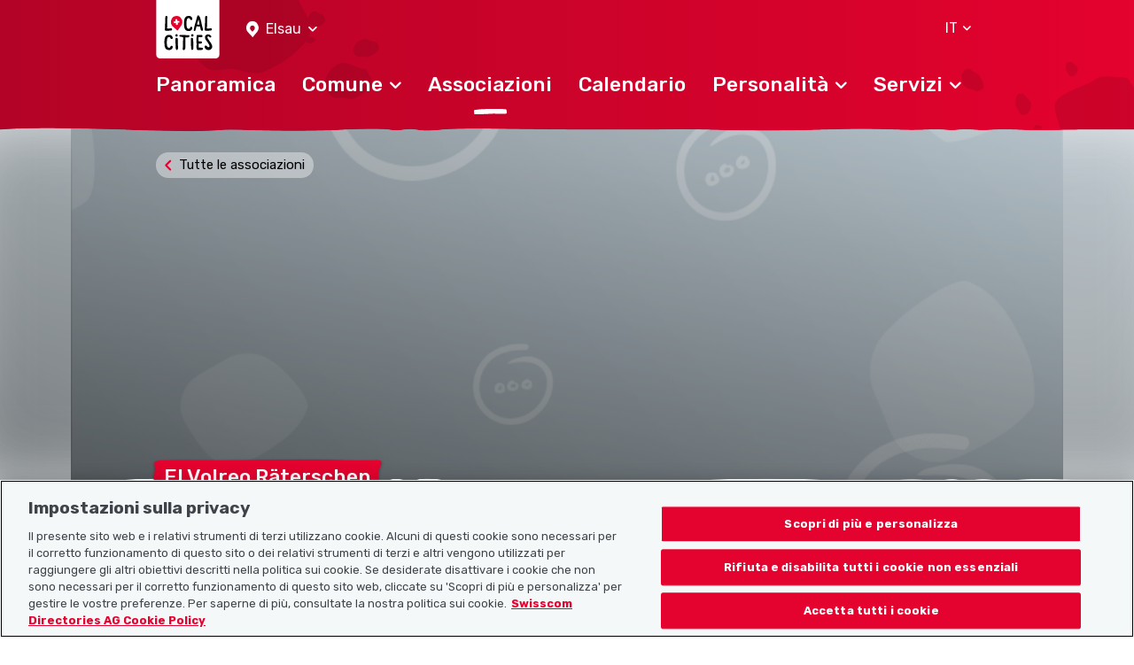

--- FILE ---
content_type: text/html; charset=UTF-8
request_url: https://www.localcities.ch/it/associazioni/elsau/641/282103
body_size: 4925
content:
<!DOCTYPE html>
<html lang="it">
<head>
                <script type="text/javascript">
            dataLayer = [];
        </script>

        <!-- Google Tag Manager -->
        <script type="text/javascript">(function (w, d, s, l, i) {
                w[l] = w[l] || [];
                w[l].push({
                    'gtm.start':
                        new Date().getTime(), event: 'gtm.js'
                });
                var f = d.getElementsByTagName(s)[0],
                    j = d.createElement(s), dl = l != 'dataLayer' ? '&l=' + l : '';
                j.async = true;
                j.src =
                    'https://www.googletagmanager.com/gtm.js?id=' + i + dl;
                f.parentNode.insertBefore(j, f);
            })(window, document, 'script', 'dataLayer', 'GTM-PW69QK5');</script>
        <!-- End Google Tag Manager -->
    
        <meta charset="UTF-8"/>
<meta name="viewport" content="width=device-width, initial-scale=1.0, maximum-scale=1, user-scalable=0, viewport-fit=cover"/>

<link rel="mask-icon" href="https://www.localcities.ch/build/images/meta/safari-pinned-tab.c94655dd.svg" color="#2b2b29"/>
<link rel="shortcut icon" href="https://www.localcities.ch/build/images/meta/favicon.2785088a.ico" type="image/x-icon"/>
<link rel="icon" type="image/png" sizes="32x32" href="https://www.localcities.ch/build/images/meta/favicon-32x32.37d30079.png"/>
<link rel="icon" type="image/png" sizes="16x16" href="https://www.localcities.ch/build/images/meta/favicon-16x16.2e70a769.png"/>

<meta name="description" content="La tua Elsau: scopri cosa offrono le associazioni nel tuo comune"/>
<meta name="keywords" content="Associazioni Elsau"/>

<meta name="msapplication-TileColor" content="#00aba9"/>
<meta property="og:title" content="El Volreo Räterschen"/>
<meta property="og:url" content="https://www.localcities.ch/it/associazioni/elsau/641/282103"/>
<meta property="og:image" content="https://s.localcities.ch/club/images/web/categories/placeholder_inactive.png"/>
<meta property="og:description" content="La tua vita nel tuo comune. Scopri il tuo comune con informazioni su misura in base alle tue esigenze."/>

<meta name="twitter:card" content="summary_large_image"/>
<meta name="twitter:title" content="El Volreo Räterschen"/>
<meta name="twitter:image" content="https://s.localcities.ch/club/images/web/categories/placeholder_inactive.png"/>
<meta name="twitter:description" content="La tua vita nel tuo comune. Scopri il tuo comune con informazioni su misura in base alle tue esigenze."/>

<meta name="apple-itunes-app" content="app-id=1437413351"/>

<meta name="apple-mobile-web-app-title" content="Localcities"/>
<meta name="apple-mobile-web-app-capable" content="yes"/>
<meta name="apple-mobile-web-app-status-bar-style" content="black"/>
<meta name="theme-color" content="#fff"/>

<link rel="apple-touch-icon" sizes="180x180" href="https://www.localcities.ch/build/images/meta/icon-180x180.174bd189.png"/>
<link rel="apple-touch-icon" sizes="167x167" href="https://www.localcities.ch/build/images/meta/icon-167x167.713017b9.png"/>
<link rel="apple-touch-icon" sizes="152x152" href="https://www.localcities.ch/build/images/meta/icon-152x152.0f482c64.png"/>
<link rel="apple-touch-icon" sizes="120x120" href="https://www.localcities.ch/build/images/meta/icon-120x120.dbd82ec2.png"/>

    <link rel="manifest" href="https://www.localcities.ch/build/app-manifest.json" crossorigin="use-credentials">

<link rel="canonical" href="https://www.localcities.ch/it/associazioni/elsau/641/282103">


    <title>El Volreo Räterschen – Associazione a Elsau | Localcities</title>
            <link rel="stylesheet" href="/build/app.6f90bb57.css">
    </head>
<body        data-spy="scroll" data-target="#scrollspy"
>
    <noscript>
        <iframe
            src="https://www.googletagmanager.com/ns.html?id=GTM-PW69QK5" height="0" width="0"
            style="display:none;visibility:hidden">
        </iframe>
    </noscript>

<header>
            
<nav class="navbar fixed-top navbar-dark" data-js-navbar
     data-testid="navbar">
    <div class="container navbar-expand-lg">
        <div class="navbar__background-spot-1"></div>
        <div class="navbar__background-spot-2"></div>
        <div class="navbar__top-items">
            <div class="navbar__top-left-items">
                <a class="navbar__logo" href="/it/">
                    <span class="sr-only">Localcities</span><svg     class="svg-icon svg-icon--logo">
    <title>Localcities</title>    <use xlink:href="/build/images/sprites.svg#icon-logo" class="pointer-events-none"></use>
</svg>
                </a>
                                    <div class="location-picker location-picker--top dropdown" data-js-location-picker>
    <a class="location-picker__toggler dropdown-toggle" href="#" role="button" id="location-picker-top" data-toggle="dropdown"
       aria-haspopup="true" aria-expanded="false" data-testid="location-picker-top">
        <svg     class="svg-icon svg-icon--location-picker text-white">
        <use xlink:href="/build/images/sprites.svg#icon-location-picker" class="pointer-events-none"></use>
</svg>
        <span>Elsau</span>
        <svg     class="svg-icon svg-icon--chevron-down svg-icon--small">
        <use xlink:href="/build/images/sprites.svg#icon-chevron-down" class="pointer-events-none"></use>
</svg>
    </a>
    <div class="location-picker__dropdown dropdown-menu" aria-labelledby="location-picker-top"
         data-testid="location-picker-top-dropdown-menu">
        <div data-js-search-suggestion     class="search-suggestion position-relative" data-testid="location-picker-search-suggestion">
    <div class="searchbox">
    
<input type="text" name="q" value="" autocomplete="off"
            class="form-control-sm form-control" data-js-search-url="/it/search-municipality" data-js-search-result-route="municipality_index" data-js-autofocus="off" placeholder="Comune o NPA"/>
    <button class="btn searchbox__button" type="submit">
        <svg     class="svg-icon svg-icon--location-picker">
        <use xlink:href="/build/images/sprites.svg#icon-location-picker" class="pointer-events-none"></use>
</svg>
    </button>
</div>

        <div class="d-none" data-js-search-suggestion-result-list tabindex="0"></div>
</div>
    </div>
</div>
                            </div>
            <div class="navbar__top-right-items">
                                                    <div class="language-selector dropdown" data-testid="language-selector-displayed">
    <a class="language-selector__link dropdown-toggle" href="#" role="button" id="dropdownLanguageLink" data-toggle="dropdown"
       aria-haspopup="true" aria-expanded="false" data-testid="language-selector-link" data-test-lang="IT">
        <span>IT</span>
        <svg     class="svg-icon svg-icon--chevron-down">
        <use xlink:href="/build/images/sprites.svg#icon-chevron-down" class="pointer-events-none"></use>
</svg>
    </a>
    <div class="language-selector__menu dropdown-menu" aria-labelledby="dropdownLanguageLink" data-testid="language-selector-menu">
                                    <a class="dropdown-item" data-testid="language-selector-menu-item"
                   href="/it/change-language/de">DE</a>
                                                <a class="dropdown-item" data-testid="language-selector-menu-item"
                   href="/it/change-language/en">EN</a>
                                                <a class="dropdown-item" data-testid="language-selector-menu-item"
                   href="/it/change-language/fr">FR</a>
                                            </div>
</div>
                                                    <a class="navbar__toggler collapsed" href="#" data-toggle="collapse"
                       data-target="#navbarSupportedContent" data-testid="navbar-toggler-link"
                       aria-controls="navbarSupportedContent" aria-expanded="false" aria-label="Toggle navigation">
                        <svg     class="svg-icon svg-icon--hamburger">
        <use xlink:href="/build/images/sprites.svg#icon-hamburger" class="pointer-events-none"></use>
</svg>
                        <svg     class="svg-icon svg-icon--close">
        <use xlink:href="/build/images/sprites.svg#icon-close" class="pointer-events-none"></use>
</svg>
                    </a>
                            </div>
        </div>

                    <div class="collapse navbar-collapse" id="navbarSupportedContent" data-js-navbar-menu-toggle>
                <div class="navbar__main-nav" data-testid="navbar_main-nav">
                                            <div class="location-picker location-picker--mobile dropdown" data-js-location-picker>
    <a class="location-picker__toggler dropdown-toggle" href="#" role="button" id="location-picker-mobile" data-toggle="dropdown"
       aria-haspopup="true" aria-expanded="false" data-testid="location-picker-mobile">
        <svg     class="svg-icon svg-icon--location-picker text-white">
        <use xlink:href="/build/images/sprites.svg#icon-location-picker" class="pointer-events-none"></use>
</svg>
        <span>Elsau</span>
        <svg     class="svg-icon svg-icon--chevron-down svg-icon--small">
        <use xlink:href="/build/images/sprites.svg#icon-chevron-down" class="pointer-events-none"></use>
</svg>
    </a>
    <div class="location-picker__dropdown dropdown-menu" aria-labelledby="location-picker-mobile"
         data-testid="location-picker-mobile-dropdown-menu">
        <div data-js-search-suggestion     class="search-suggestion position-relative" data-testid="location-picker-search-suggestion">
    <div class="searchbox">
    
<input type="text" name="q" value="" autocomplete="off"
            class="form-control-sm form-control" data-js-search-url="/it/search-municipality" data-js-search-result-route="municipality_index" data-js-autofocus="off" placeholder="Comune o NPA"/>
    <button class="btn searchbox__button" type="submit">
        <svg     class="svg-icon svg-icon--location-picker">
        <use xlink:href="/build/images/sprites.svg#icon-location-picker" class="pointer-events-none"></use>
</svg>
    </button>
</div>

        <div class="d-none" data-js-search-suggestion-result-list tabindex="0"></div>
</div>
    </div>
</div>
                                        <ul>
                        <li class="nav-item">
    <a href="/it/comunita/elsau/641"
       class="navbar__nav-link--level-1"
            ><span>Panoramica</span>
            </a>
    </li>
                        <li class="nav-item">
    <a href="#nav-municiaplity"
       class="navbar__nav-link--level-1 collapsed"
                    role="button" data-toggle="collapse" aria-controls="nav-municiaplity" aria-expanded="false" data-testid="navbar-link-nav-municiaplity"
           ><span>Comune</span>
                    <svg     class="svg-icon svg-icon--chevron-up">
        <use xlink:href="/build/images/sprites.svg#icon-chevron-up" class="pointer-events-none"></use>
</svg>
            </a>
            <div class="collapse navbar__menu--level-2" id="nav-municiaplity" data-js-navbar-submenu-toggle data-testid="navbar-submenu-nav-municiaplity">
            <div class="d-lg-none">
                <a class="navbar__menu-close-link" href="#nav-municiaplity" role="button" data-toggle="collapse"
                   aria-controls="nav-municiaplity" data-testid="navbar-submenu-back-link">
                    <svg     class="svg-icon svg-icon--chevron-up">
        <use xlink:href="/build/images/sprites.svg#icon-chevron-up" class="pointer-events-none"></use>
</svg>
                    <span>indietro</span>
                </a>
                <div class="navbar__submenu-heading">
                    Comune
                </div>
            </div>
                            <a class="nav-link navbar__nav-link--level-2" href="/it/notizie/elsau/641">Ultimi aggiornamenti</a>
                            <a class="nav-link navbar__nav-link--level-2" href="/it/contatti-comunita/elsau/641">Contatti del comune</a>
                            <a class="nav-link navbar__nav-link--level-2" href="/it/mappa/elsau/641">Mappa</a>
                            <a class="nav-link navbar__nav-link--level-2" href="/it/faq/elsau/641">Domande frequenti</a>
                    </div>
    </li>
                        <li class="nav-item">
    <a href="/it/associazioni/elsau/641"
       class="navbar__nav-link--level-1 navbar__nav-link--level-1-active"
            ><span>Associazioni</span>
            </a>
    </li>
                        <li class="nav-item">
    <a href="/it/eventi/elsau/641"
       class="navbar__nav-link--level-1"
            ><span>Calendario</span>
            </a>
    </li>
                        <li class="nav-item">
    <a href="#nav-personalities"
       class="navbar__nav-link--level-1 collapsed"
                    role="button" data-toggle="collapse" aria-controls="nav-personalities" aria-expanded="false" data-testid="navbar-link-nav-personalities"
           ><span>Personalità</span>
                    <svg     class="svg-icon svg-icon--chevron-up">
        <use xlink:href="/build/images/sprites.svg#icon-chevron-up" class="pointer-events-none"></use>
</svg>
            </a>
            <div class="collapse navbar__menu--level-2" id="nav-personalities" data-js-navbar-submenu-toggle data-testid="navbar-submenu-nav-personalities">
            <div class="d-lg-none">
                <a class="navbar__menu-close-link" href="#nav-personalities" role="button" data-toggle="collapse"
                   aria-controls="nav-personalities" data-testid="navbar-submenu-back-link">
                    <svg     class="svg-icon svg-icon--chevron-up">
        <use xlink:href="/build/images/sprites.svg#icon-chevron-up" class="pointer-events-none"></use>
</svg>
                    <span>indietro</span>
                </a>
                <div class="navbar__submenu-heading">
                    Personalità
                </div>
            </div>
                            <a class="nav-link navbar__nav-link--level-2" href="/it/atleti/elsau/641">Atleti e atlete</a>
                            <a class="nav-link navbar__nav-link--level-2" href="/it/politico/elsau/641">Politici</a>
                    </div>
    </li>
                        <li class="nav-item">
    <a href="#nav-service"
       class="navbar__nav-link--level-1 collapsed"
                    role="button" data-toggle="collapse" aria-controls="nav-service" aria-expanded="false" data-testid="navbar-link-nav-service"
           ><span>Servizi</span>
                    <svg     class="svg-icon svg-icon--chevron-up">
        <use xlink:href="/build/images/sprites.svg#icon-chevron-up" class="pointer-events-none"></use>
</svg>
            </a>
            <div class="collapse navbar__menu--level-2" id="nav-service" data-js-navbar-submenu-toggle data-testid="navbar-submenu-nav-service">
            <div class="d-lg-none">
                <a class="navbar__menu-close-link" href="#nav-service" role="button" data-toggle="collapse"
                   aria-controls="nav-service" data-testid="navbar-submenu-back-link">
                    <svg     class="svg-icon svg-icon--chevron-up">
        <use xlink:href="/build/images/sprites.svg#icon-chevron-up" class="pointer-events-none"></use>
</svg>
                    <span>indietro</span>
                </a>
                <div class="navbar__submenu-heading">
                    Servizi
                </div>
            </div>
                            <a class="nav-link navbar__nav-link--level-2" href="https://search.ch/tel/">Elenco search.ch</a>
                            <a class="nav-link navbar__nav-link--level-2" href="/it/numeri-emergenza/elsau/641">Numeri di emergenza</a>
                            <a class="nav-link navbar__nav-link--level-2" href="/it/tempo-meteo-svizzera/elsau/641">Meteo</a>
                    </div>
    </li>
                    </ul>
                </div>
            </div>
                    </div>
    <picture>
    <source
        srcset="/build/images/rough-border/rough-border-red.c89d1743.webp"
        type="image/webp"
        class="image__rough-border image__rough-border--bottom">

    <img
        src="/build/images/rough-border/rough-border-red.c4efa2f5.png"
        alt=""
        class="image__rough-border image__rough-border--bottom">
</picture>
</nav>
<div class="navbar__spacer-bottom"></div>
    <div class="navbar__spacer-bottom-menu"></div>
                    </header>

<main data-testid="main">
        <div class="content-header content-header--club-detail" data-js-scrollspy-content
         data-testid="club-detail-displayed">
                    <div class="overflow-hidden">
                <div class="content-header__image content-header__image--xheight content-header__image--bg-shadow"
                     style="background-image: url(https://s.localcities.ch/club/images/web/categories/placeholder_inactive.png)">
                </div>
            </div>
            <div
                class="content-header__image content-header__image--xheight content-header__image--bg-shadow content-header__image-top"
                style="background-image: url(https://s.localcities.ch/club/images/web/categories/placeholder_inactive.png)"
                data-testid="club-header-image-default">
            </div>
        
            <div class="content-header__text content-header__text--club-detail">
        <div class="container container__club-detail">
                            

            
            
<h1
        class="headline-badge h2" data-js-headline-badge data-testid="headline-displayed"    title="El Volreo Räterschen">El Volreo Räterschen</h1>

        </div>
    </div>


                <div class="position-relative">
            <picture>
    <source
        srcset="/build/images/rough-border/rough-border-white.75eddc37.webp"
        type="image/webp"
        class="image__rough-border image__rough-border--top">

    <img
        src="/build/images/rough-border/rough-border-white.94f06061.png"
        alt=""
        class="image__rough-border image__rough-border--top">
</picture>

        </div>

        <div class="content-header__backlink">
            <div class="container">
                
                
                
                
                
                <div class="backlink" data-testid="backlink">
    <a href="/it/associazioni/elsau/641" class="backlink__anchor">
        <svg     class="svg-icon svg-icon--chevron-left text-primary">
        <use xlink:href="/build/images/sprites.svg#icon-chevron-left" class="pointer-events-none"></use>
</svg>
        <span>Tutte le associazioni</span></a>
</div>

            </div>
        </div>
    </div>

    
            <div class="container">
            <div class="d-md-flex justify-content-md-between flex-md-nowrap">
                <div class="club-detail__lead-wrapper">
                                                        </div>
                            </div>
        </div>

        <nav id="scrollspy" class="nav navbar-light bg-light nav-scrollspy nav-scrollspy--club-detail-page" data-js-sticky-navigation data-testid="sticky-navigation">
    <div class="container">
        <div class="nav-scrollspy__container nav-scrollspy__container--club-detail-page">
                <a class="nav-link text-uppercase" href="#club-detail-about-us">
        Chi siamo
    </a>
                        </div>
    </div>
</nav>


        <div class="container component-spacing--large" id="club-detail-about-us">
            <div class="row">
                <div class="col-lg-9 club-detail__description ">
                    
<h2
        class="h1">Chi siamo</h2>

                                            Al momento non sono presenti informazioni relative a questa associazione.
                                    </div>
            </div>

                    </div>

                
        
        
        
        
        
        <div class="container">
            <div class="row">
                <div class="col-12 mb-10">
                    <div class="d-flex flex-column flex-md-row">
                        
    
<a href="mailto:hallo@localcities.ch?subject=Segnala%20un%20problema&amp;body=Caro%20team%20Localcities%2C%0A%0Adesidero%20segnalare%20il%20seguente%20problema%3A%0A%0ANome%20dell%E2%80%99associazione%3A%20El%20Volreo%20R%C3%A4terschen%0AID%20dell%E2%80%99associazione%3A%20282103"
    
        class="btn-outline-primary btn-lg mb-5 mb-md-0 mr-md-5 btn button--icon button--icon-left" data-testid="cta-report-problem">
            <svg     class="svg-icon svg-icon--flag text-">
        <use xlink:href="/build/images/sprites.svg#icon-flag" class="pointer-events-none"></use>
</svg>
    
    <span>Segnala un problema</span>

    </a>

                                                    <a href=""
    target="_blank"
        class="btn-primary btn-lg btn" data-testid="cta-club-manager">
    <span>Modifica i dati dell’associazione</span>
</a>

                                            </div>
                                    </div>
            </div>
        </div>
                <div class="container club-detail-inactive">
        <div class="toast toast--event  " role="alert" data-autohide="false">
    <div class="container toast-body position-relative">
        <button type="button" class="ml-2 mb-1 close" data-dismiss="toast" aria-label="Close" data-testid="notification-close">
            <img aria-hidden="true" src="/build/images/close-x.d30ee2af.svg" alt="Close" />
        </button>

            <h5 class="text-white">Ehi, questa è la tua associazione?</h5>

    <p>Con pochi clic puoi attivare il profilo dell’associazione e raccontare agli interessati qualcosa in più riguardo alla tua associazione El Volreo Räterschen. Si tratta di una procedura veloce e gratuita.</p>

    
    
<a href="https://club-admin.localcities.ch/info/attivazione-associazione/282103"
    target="_blank"
        class="toast__cta btn-primary btn button--icon button--icon-left" data-testid="claim-club-notification-cta">
            <svg     class="svg-icon svg-icon--share text-primary">
        <use xlink:href="/build/images/sprites.svg#icon-share" class="pointer-events-none"></use>
</svg>
    
    <span>Si parte</span>

    </a>

    </div>
</div>


    <div class="row">
        <div class="col-12 col-md-4 col-lg-3">
            
    
<a href="mailto:hallo@localcities.ch?subject=Segnala%20un%20problema&amp;body=Caro%20team%20Localcities%2C%0A%0Adesidero%20segnalare%20il%20seguente%20problema%3A%0A%0ANome%20dell%E2%80%99associazione%3A%20El%20Volreo%20R%C3%A4terschen%0AID%20dell%E2%80%99associazione%3A%20282103"
    
        class="btn-outline-primary btn-lg btn-block mb-10 btn button--icon button--icon-left" data-testid="cta-report-problem">
            <svg     class="svg-icon svg-icon--flag text-">
        <use xlink:href="/build/images/sprites.svg#icon-flag" class="pointer-events-none"></use>
</svg>
    
    <span>Segnala un problema</span>

    </a>

        </div>
    </div>
</div>

    </main>

<footer data-testid="footer">
            
<div class="footer">
    <div class="footer__wrap">
        <div class="footer__top-rough-border">
            <picture>
    <source
        srcset="/build/images/rough-border/rough-border-white--var2.250508ca.webp"
        type="image/webp"
        class="image__rough-border image__rough-border--bottom">

    <img
        src="/build/images/rough-border/rough-border-white--var2.acddd1fa.png"
        alt=""
        class="image__rough-border image__rough-border--bottom">
</picture>
        </div>
        <div class="position-relative">
            <div class="footer__background-spot-2"></div>
            <div class="footer__container container">
                <div class="position-relative">
                    <div class="footer__background-mountains"></div>
                    <div class="footer__background-spot-1"></div>
                </div>
                <div class="footer__logo">
                    <a class="navbar-brand" href="/it/">
                        <span class="sr-only">Localcities</span><svg     class="svg-icon svg-icon--logo">
    <title>Localcities</title>    <use xlink:href="/build/images/sprites.svg#icon-logo" class="pointer-events-none"></use>
</svg>
                    </a>
                </div>
                <div class="row footer__menu">
                    <div class="col-12 col-md-4 col-lg-3 footer__sitemap">
                        <p class="footer__menu-dropdown footer__headline collapsed" data-toggle="collapse"
                           data-target="#collapseSitemap">
                            <span class="">Mappa del sito</span>
                            <svg     class="svg-icon svg-icon--chevron-up text-white">
        <use xlink:href="/build/images/sprites.svg#icon-chevron-up" class="pointer-events-none"></use>
</svg>
                        </p>
                        <nav class="collapse" id="collapseSitemap">
                            <a href="/it/" class="footer__dropdown-item">Homepage</a>
                            <a href="https://www.localsearch.ch/it/informazioni-legali" target="_blank" class="footer__dropdown-item">Colophon</a>
                            <a href="https://www.localsearch.ch/it/condizioni-duso" target="_blank" class="footer__dropdown-item">Condizioni d’uso</a>
                            <a href="https://www.localsearch.ch/it/cg-descrizioni-prodotti" target="_blank" class="footer__dropdown-item">Condizioni generali</a>
                            <a href="https://www.localsearch.ch/it/protezione-dei-dati" target="_blank" class="footer__dropdown-item">Protezione dei dati</a>
                            <a href="/it/cookie-policy" class="footer__dropdown-item">Politica sui cookie</a>
                        </nav>
                    </div>
                    <div class="col-12 col-md-3 col-lg-3 footer__additional">
                        <p class="footer__menu-dropdown footer__headline collapsed" data-toggle="collapse"
                           data-target="#collapseFurther">
                            <span>Link utili</span>
                            <svg     class="svg-icon svg-icon--chevron-up text-white">
        <use xlink:href="/build/images/sprites.svg#icon-chevron-up" class="pointer-events-none"></use>
</svg>
                        </p>
                        <nav class="collapse" id="collapseFurther">
                            <a href="/it/chi-siamo" class="footer__dropdown-item">Chi siamo</a>
                            <a href="https://municipality-admin.localcities.ch" class="footer__dropdown-item" target="_blank">Gestione Comune</a>
                            <a href="https://politician-admin.localcities.ch" class="footer__dropdown-item" target="_blank">Gestione Politici</a>
                            <a href="https://club-admin.localcities.ch" class="footer__dropdown-item" target="_blank">Gestione Associazioni</a>
                            <a href="https://event-admin.localcities.ch" class="footer__dropdown-item" target="_blank">Gestione Eventi</a>
                            <a href="https://athlete-admin.localcities.ch" class="footer__dropdown-item" target="_blank">Athletes-Manager</a>
                            <a href="https://info.localcities.ch/it/deinverein" class="footer__dropdown-item" target="_blank">Portafoglio di prodotti Associazioni</a>
                        </nav>
                    </div>
                    <div class="col-12 col-md-5 col-lg-6 footer__headline footer__right">
                        <p class="mb-4">Scarica l’app Localcities</p>
                    <a href="https://play.google.com/store/apps/details?id=ch.localsearch.localcities.android&amp;referrer=utm_source%3Dlocalcities.ch%26utm_medium%3Dpwa%26utm_campaign%3Dpwa%20footer" target="_blank"><img src="/build/images/footer/google-play-badge-it.2d03bec6.png" alt="Scarica l’app sul badge di Google Play" class="mb-7"/></a>
                    <a href="https://itunes.apple.com/app/apple-store/id1437413351?pt=13733&amp;ct=localcities.ch%20pwa%20footer&amp;mt=8" target="_blank"><img src="/build/images/footer/app-store-badge-it.639590b7.png" alt="Scarica l’app sul badge dell’App Store" class="mb-7"/></a>
                        <p class="mb-5">Seguiteci su:</p>

                        <a href="https://www.facebook.com/localcities/" target="_blank" class="mr-5 text-decoration-none"><svg     class="svg-icon svg-icon--facebook text-white">
        <use xlink:href="/build/images/sprites.svg#icon-facebook" class="pointer-events-none"></use>
</svg>
</a>
                        <a href="https://www.instagram.com/localcities_ch/" target="_blank"><svg     class="svg-icon svg-icon--instagram text-white">
        <use xlink:href="/build/images/sprites.svg#icon-instagram" class="pointer-events-none"></use>
</svg>
</a>
                    </div>
                </div>
            </div>
        </div>
        <div class="footer__copyright">
            © 2026 Localcities
        </div>
    </div>
</div>

    </footer>

    <script src="/build/runtime.ac91f0b6.js"></script><script src="/build/81.4b1b9b76.js"></script><script src="/build/app.09b728b8.js"></script>
</body>
</html>


--- FILE ---
content_type: image/svg+xml
request_url: https://www.localcities.ch/build/images/spots.7e5de34e.svg
body_size: 547
content:
<svg height="137" width="216" xmlns="http://www.w3.org/2000/svg"><path d="M170.721 97.002c7.187-3.35 16.983 2.656 23.24 5.083 4.689 1.82 6.557-.856 8.68 3.449l.12.251c2.131 4.568 6.265 9.403 4.713 14.17-2.104 6.462-11.283 12.608-18.577 16.007-5.189 2.419-9.203-.058-14.197-.731-3.534-.476-8.285 1.572-11.076-.275-2.9-1.92-5.256-4.538-6.766-7.776-5.02-10.759 1.188-24.27 13.863-30.178zm25.242-27.225c4.053-1.834 9.331.927 12.735 1.99 2.52.787 3.62-.546 4.682 1.441l.1.196c1.072 2.225 3.247 4.535 2.277 6.944-1.313 3.265-6.533 6.537-10.646 8.398-2.926 1.325-5.089.185-7.835-.034-1.944-.155-4.619.975-6.12.12-1.56-.888-2.801-2.137-3.561-3.713-2.527-5.239 1.22-12.108 8.368-15.342zM40.996 2.607c18.883-8.801 44.623 6.98 61.061 13.36 12.43 4.825 17.316-2.37 22.954 9.364l.171.361c2.945 6.313 7.346 12.82 10.264 19.393l.52 1.21c-.038-3.41 1.87-6.682 5.146-8.209 2.536-1.182 6.26 1.508 8.602 2.652 1.727.845 2.35-.15 3.21 1.536l.093.191c.892 1.912 2.52 3.983 2.075 5.884-.605 2.576-3.797 4.846-6.372 6.046-1.831.854-3.357-.255-5.195-.654-1.301-.283-2.982.431-4.047-.39a8.978 8.978 0 01-1.747-1.79c.937 3.79 1.068 7.588-.163 11.37a30.057 30.057 0 01-1.71 4.134c.253-.17.525-.323.814-.457 1.41-.657 3.29.433 4.496.865.87.312 1.248-.149 1.628.53l.067.131c.397.85 1.181 1.742.861 2.644-.433 1.222-2.24 2.411-3.67 3.078-1.018.474-1.788.024-2.756-.083-.684-.076-1.615.327-2.15-.009a3.377 3.377 0 01-1.285-1.435 3.299 3.299 0 01-.307-1.297c-9.143 13.885-28.713 26.463-44.795 33.959-13.634 6.354-24.182-.156-37.304-1.925-9.286-1.251-21.77 4.13-29.104-.724-7.62-5.044-13.81-11.927-17.779-20.436C-8.616 53.633 7.691 18.13 40.996 2.607z" fill-rule="evenodd" opacity=".1"/></svg>

--- FILE ---
content_type: image/svg+xml
request_url: https://www.localcities.ch/build/images/event-list-create-event.2f52979f.svg
body_size: 8588
content:
<svg height="107" viewBox="0 0 1024 107" width="1024" xmlns="http://www.w3.org/2000/svg" xmlns:xlink="http://www.w3.org/1999/xlink"><defs><linearGradient id="a" x1="0%" x2="100%" y1="49.511%" y2="50.546%"><stop offset="0" stop-color="#38096d"/><stop offset="1" stop-color="#53096d"/></linearGradient><path id="b" d="m0 0h1024v107h-1024z"/><mask id="c" fill="#fff"><use fill="#fff" fill-rule="evenodd" xlink:href="#b"/></mask></defs><g fill="none" fill-rule="evenodd"><use fill="#38096d" xlink:href="#b"/><use fill="url(#a)" xlink:href="#b"/><g fill="#000" mask="url(#c)" opacity=".1"><path d="m25.118158 23.527768-1.073052 1.046484-.721764.704052-.267156.259776c-.107748.082656.005904.234684-.001476.349812l.119556.695196.3321 1.94094-.264204-.14022-1.326924-.698148-.473796-.249444-.330624-.172692c-.1107-.028044-.2214-.190404-.3321-.076752l-1.043532.549072-1.49814.788184.097416-.56826.264204-1.537992.12546-.738c-.01476-.225828-.311436-.363096-.454608-.549072l-.646488-.630252-1.014012-.98892c.039852-.00738-.094464.008856.09594-.028044.143172-.02952.34686-.072324.5904-.122508.242064-.050184.52398-.109224.825084-.172692.150552-.032472.305532-.063468.461988-.097416l.86346-.156456c.12546-.28044.25092-.559404.373428-.832464.39114-.947592.712908-1.743156.65682-1.670832.060516-.163836.116604-.321768.16974-.475272l1.034676 2.098872.32472.655344c.078228.122508.112176.305532.225828.379332l.453132.06642 2.451636.355716zm1.765296-1.617696-3.474504-.503316h-.001476l-.079704-.165312-1.346112-2.7306c-.026568-.035424-.121032-.076752-.131364-.097416-.587448-1.07748-.813276-.645012-1.359396.259776-.216972.253872-.507744.652392-.895932 1.251648-.330624.484128-.687816 1.036152-1.019916 1.56456-.057564.076752-.075276.075276-.106272.100368l-.1107-.028044c-.153504.008856-.30258.017712-.4428.025092-.286344.017712-.544644.035424-.758664.048708-.43542.02952-.702576.050184-.702576.050184l-1.784484.2583-.947592.138744-.473796.06642-.541692.079704c.033948.10332.253872.267156.371952.39852l3.266388 3.183732.426564.416232.001476.004428-.24354 1.414008-.408852 2.379312-.252396 1.471572-.063468.367524c.097416-.038376.216972-.109224.32472-.163836l.659772-.34686 3.799224-1.997028.283392-.1476.190404.100368 1.325448.696672 2.382264 1.251648.661248.348336.330624.174168.165312.085608c.023616-.011808-.011808-.109224-.01476-.159408l-.252396-1.473048-.67896-3.960108c-.329148.2214.779328-.786708 1.41696-1.430244l2.12544-2.072304.535788-.521028c-.156456-.064944-.467892-.08118-.695196-.122508zm8.975556 14.08104c-.50184.665676-1.278216.859032-1.447956 1.030248-.050184-.336528-.314388-.599256-.532836-.739476-.05904-.045756-.075276-.045756-.119556-.045756h-25.576128c-.580068-.010332-1.377108.030996-1.681164-.038376-.399996-.084132-.766044-.320292-1.016964-.646488-.2583-.342432-.377856-.689292-.364572-1.192608v-18.697968c.026568.01476.050184.02952.079704.02952h25.34292s5.142384-.305532 4.926888-.345384c.239112-.026568.467892-.053136.681912-.084132v16.43526s.078228 1.28412.157932 2.544624c.188928 1.08486-.526932 1.791864-.45018 1.750536zm-30.739176-25.102332.002952-.453132c.001476-.10332.011808-.20664.030996-.307008.157932-.814752.90774-1.45386 1.796292-1.411056h2.138724c-.001476 1.127664-.002952 2.121012-.002952 2.153484.00738.013284.05904.039852.0738.045756.791136.30258 1.458288.119556 1.718064-.008856.04428-.019188.04428-.02214.04428-.0369v-2.153484h19.890576c-.001476 1.127664-.002952 2.121012-.002952 2.153484.00738.013284.060516.039852.075276.045756.78966.30258 1.458288.119556 1.716588-.008856.045756-.019188.045756-.02214.045756-.0369v-2.153484h.588924c.622872.017712 1.319544-.04428 1.626552.063468.392616.106272.751284.357192.983016.696672.115128.171216.19926.360144.249444.557928.050184.219924.05904.345384.056088.707004v3.66786c-.185976-.026568-.388188-.054612-.616968-.079704-1.958652-.281916-4.751244-.469368-4.751244-.469368l-22.53852-.005904-3.044988-.001476c-.020664.002952-.05166.019188-.079704.033948zm32.854284-.593352c-.038376-1.738728-1.518804-3.26934-3.248676-3.3948l-2.078208-.004428v-1.412532s-.305532-1.61622-.34686-1.548324c-.218448-.647964-.624348-1.065672-1.014012-.020664-.28044.615492-.469368 1.493712-.469368 1.493712s0 .643536-.001476 1.484856l-3.809556-.00738h-15.2766-.807372v-1.4022s-.305532-1.61622-.34686-1.548324c-.216972-.647964-.622872-1.065672-1.014012-.020664-.28044.615492-.467892 1.493712-.467892 1.493712s-.001476.639108-.002952 1.477476h-1.179324l-.954972-.001476c-.366048-.002952-.838368.050184-1.230984.188928-.816228.268632-1.517328.845748-1.946844 1.585224-.215496.367524-.364572.776376-.436896 1.198512-.038376.208116-.048708.430992-.054612.628776v.476748 1.909944 3.819888l-.001476 15.2766v1.909944c-.017712.528408-.02214 1.558656.417708 2.2878.401472.755712 1.078956 1.356444 1.880424 1.663452.39852.153504.82656.239112 1.253124.240588l.962352.001476h7.6383 15.2766l3.044988.001476c.042804-.00738.12546-.060516.143172-.0738.364572-.298152.506268-.580068.522504-.828036.053136.041328.144648.08118.299628.113652.323244.048708.987444.063468 1.78596-.513648.470844-.329148.891504-.872316 1.098144-1.509948.109224-.298152.156456-.695196.174168-.938736.023616-.2583.047232-.50922.067896-.743904.075276-.947592.129888-1.642788.129888-1.642788l.001476-17.779896z" transform="matrix(.96592583 .25881905 -.25881905 .96592583 807.453079 36.271464)"/><path d="m37.8411274 35.4451655-1.6165794 1.5765541-1.0873554 1.0606717-.4024771.391359c-.162325.1245233.0088945.3535573-.0022236.5270005l.1801141 1.04733.5003168 2.9240742-.3980298-.2112449-1.9990439-1.0517773-.7137854-.3757936-.4980933-.2601647c-.1667723-.042249-.3335446-.2868484-.5003169-.1156288l-1.5721068.8271905-2.256985 1.1874188.1467596-.8560978.3980299-2.3170231.1890086-1.1118152c-.0222363-.3402155-.4691861-.5470132-.6848782-.8271906l-.9739502-.9494903-1.5276342-1.4898325c.060038-.0111181-.1423124.0133418.144536-.0422489.2156921-.0444727.5225531-.1089579.8894522-.1845614.3646754-.0756034.7893888-.1645486 1.2430095-.2601648.2268103-.0489198.4602915-.0956161.6959963-.1467596l1.3008239-.2357048c.1890086-.4224898.3780172-.842756.5625786-1.2541277.5892621-1.4275708 1.0740135-2.6261077.9895156-2.5171498.0911688-.246823.1756668-.4847514.2557175-.716009l1.558765 3.1620027.4891987.9872919c.1178525.1845614.168996.4602916.3402155.5714731l.6826546.1000634 3.6934504.5358949zm2.6594622-2.4370991-5.2344264-.7582581h-.0022236l-.1200761-.2490466-2.027951-4.1137165c-.0400254-.0533672-.1823378-.1156288-.1979032-.1467597-.8850049-1.6232503-1.2252204-.9717265-2.0479637.391359-.3268737.3824645-.7649289.9828447-1.3497438 1.8856387-.4980932.7293509-1.0362118 1.5609887-1.5365287 2.3570485-.0867216.1156287-.1134052.1134051-.1601014.1512068l-.1667723-.0422489c-.2312576.0133417-.4558443.0266835-.6670892.0378017-.4313843.0266835-.8205197.0533671-1.1429461.0733798-.655971.0444726-1.0584481.0756034-1.0584481.0756034l-2.6883694.3891354-1.4275708.2090212-.7137854.1000634-.8160725.1200761c.0511435.1556541.3824645.4024771.5603549.6003802l4.9208945 4.7963712.6426292.6270638.0022237.0066709-.3668991 2.1302381-.6159457 3.5844925-.3802408 2.2169596-.0956161.5536841c.1467596-.0578144.3268737-.1645487.4891987-.246823l.9939629-.5225532 5.7236251-3.0085722.4269371-.222363.2868483.1512068 1.9968203 1.0495537 3.5889397 1.8856387.9961865.5247768.4980933.2623884.2490466.1289706c.0355781-.0177891-.0177891-.1645487-.0222363-.2401521l-.3802409-2.2191833-1.02287-5.9660009c-.4958696.3335446 1.1740769-1.1851951 2.1346853-2.154698l3.2020281-3.1219773.8071779-.7849416c-.2357049-.0978397-.7048909-.1222997-1.04733-.1845613zm13.5218975 21.2134356c-.7560344 1.0028574-1.9256641 1.294153-2.1813816 1.5520942-.0756034-.5069878-.4736333-.902794-.8027306-1.1140389-.0889453-.0689326-.1134052-.0689326-.1801141-.0689326h-38.5310706c-.8738868-.0155654-2.0746473.0466963-2.5327152-.0578144-.60260389-.1267469-1.15406427-.4825278-1.53208146-.9739502-.38913536-.5158823-.56924943-1.0384355-.54923676-1.7966935v-28.1689521c.04002535.0222363.07560344.0444726.12007605.0444726h38.17973697s7.7471289-.4602915 7.4224788-.5203295c.3602282-.0400254.7048909-.0800507 1.0273174-.126747v24.7601265s.1178524 1.9345586.2379284 3.8335391c.2846247 1.6343684-.7938361 2.6994875-.6782073 2.6372258zm-46.30933032-37.8172851.00444726-.6826546c.00222364-.1556541.01778905-.3113083.04669625-.4625152.23792847-1.227444 1.3675328-2.1902761 2.70615841-2.1257908h3.2220407c-.0022236 1.6988538-.0044473 3.1953571-.0044473 3.244277.0111182.0200127.0889453.060038.1111816.0689326 1.1918659.4558442 2.196947.180114 2.5883059-.0133418.066709-.0289072.066709-.0333545.066709-.0555908v-3.244277h29.9656456c-.0022237 1.6988538-.0044473 3.1953571-.0044473 3.244277.0111182.0200127.0911689.060038.1134052.0689326 1.1896423.4558442 2.196947.180114 2.5860823-.0133418.0689326-.0289072.0689326-.0333545.0689326-.0555908v-3.244277h.8872286c.9383721.0266836 1.9879257-.0667089 2.4504409.0956161.5914857.1601014 1.1318279.5381186 1.4809379 1.0495537.1734432.2579411.3001902.5425658.3757936.8405323.0756034.331321.0889452.5203296.084498 1.0651191v5.5257219c-.2801775-.0400253-.5848149-.0822743-.9294776-.120076-2.9507578-.4247135-7.1578668-.7071145-7.1578668-.7071145l-33.9548389-.0088946-4.58734987-.0022236c-.03113082.0044473-.07782707.0289072-.12007605.0511435zm49.49579292-.8938995c-.0578144-2.6194368-2.2881158-4.9253417-4.8942109-5.1143503l-3.1308718-.0066709v-2.12801448s-.4602916-2.43487548-.5225532-2.33258847c-.3290973-.97617382-.9405957-1.60546128-1.5276342-.03113083-.4224898.92725395-.7071145 2.25031414-.7071145 2.25031414s0 .96950293-.0022237 2.23697234l-5.7391905-.0111181h-23.0145764-1.2163259v-2.11244908s-.4602916-2.43487548-.5225532-2.33258847c-.3268737-.97617382-.9383721-1.60546128-1.5276342-.03113083-.4224898.92725395-.7048909 2.25031414-.7048909 2.25031414s-.0022236.96283204-.0044473 2.22585424h-1.7766808l-1.438689-.0022237c-.55146037-.0044472-1.26302215.0756035-1.85450788.2846247-1.22966771.4047008-2.28589223 1.2741404-2.93296873 2.3881793-.32465006.553684-.54923675 1.1696297-.65819465 1.805588-.05781439.3135319-.07337981.6493001-.08227433.9472666v.7182327 2.877378 5.7547559l-.00222363 23.0145764v2.877378c-.02668357.7960597-.03335446 2.3481539.62928745 3.4466274.60482752 1.1384988 1.62547395 2.0435165 2.83290535 2.5060316.60038026.2312576 1.24523312.3602282 1.88786232.3624518l1.4498072.0022236h11.5072882 23.0145764l4.5873499.0022237c.0644853-.0111182.1890086-.0911689.2156922-.1111816.5492367-.4491733.7627052-.8738868.7871652-1.2474567.0800507.0622617.2179158.1222997.451397.1712196.4869751.0733798 1.4876088.0956161 2.690593-.7738235.7093381-.4958696 1.3430729-1.3141657 1.6543811-2.2747741.1645487-.4491733.2357049-1.04733.2623884-1.414229.0355781-.3891354.0711562-.7671526.102287-1.1207098.1134052-1.4275708.1956795-2.4749008.1956795-2.4749008l.0022237-26.7858539z" transform="matrix(.95105652 -.30901699 .30901699 .95105652 873.901277 74.211471)"/><path d="m52.07423 48.77708-2.22462 2.16954-1.49634 1.45962-.55386.53856c-.22338.17136.01224.48654-.00306.72522l.24786 1.44126.6885 4.0239-.54774-.2907-2.75094-1.44738-.98226-.51714-.68544-.35802c-.2295-.05814-.459-.39474-.6885-.15912l-2.16342 1.13832-3.1059 1.63404.20196-1.1781.54774-3.18852.2601-1.53c-.0306-.46818-.64566-.75276-.94248-1.13832l-1.34028-1.30662-2.10222-2.0502c.08262-.0153-.19584.01836.1989-.05814.29682-.0612.7191-.14994 1.224-.25398.50184-.10404 1.0863-.22644 1.71054-.35802.31212-.06732.63342-.13158.95778-.20196l1.7901-.32436c.2601-.5814.5202-1.15974.77418-1.72584.8109-1.96452 1.47798-3.61386 1.3617-3.46392.12546-.33966.24174-.66708.3519-.98532l2.14506 4.35132.6732 1.35864c.16218.25398.23256.63342.46818.78642l.93942.1377 5.08266.73746zm3.65976-3.35376-7.20324-1.04346h-.00306l-.16524-.34272-2.79072-5.661c-.05508-.07344-.25092-.15912-.27234-.20196-1.21788-2.2338-1.68606-1.33722-2.81826.53856-.44982.52632-1.05264 1.35252-1.85742 2.59488-.68544 1.00368-1.42596 2.14812-2.11446 3.2436-.11934.15912-.15606.15606-.22032.20808l-.2295-.05814c-.31824.01836-.6273.03672-.918.05202-.59364.03672-1.12914.07344-1.57284.10098-.9027.0612-1.45656.10404-1.45656.10404l-3.69954.5355-1.96452.28764-.98226.1377-1.12302.16524c.07038.2142.52632.55386.77112.8262l6.77178 6.60042.88434.86292.00306.00918-.5049 2.93148-.84762 4.93272-.52326 3.05082-.13158.76194c.20196-.07956.44982-.22644.6732-.33966l1.36782-.7191 7.87644-4.14018.58752-.306.39474.20808 2.74788 1.44432 4.93884 2.59488 1.37088.72216.68544.36108.34272.17748c.04896-.02448-.02448-.22644-.0306-.33048l-.52326-3.05388-1.4076-8.20998c-.68238.459 1.61568-1.63098 2.9376-2.96514l4.4064-4.29624 1.11078-1.08018c-.32436-.13464-.97002-.1683-1.44126-.25398zm18.60786 29.1924c-1.0404 1.38006-2.64996 1.78092-3.00186 2.13588-.10404-.69768-.65178-1.24236-1.10466-1.53306-.1224-.09486-.15606-.09486-.24786-.09486h-53.02368c-1.20258-.02142-2.85498.06426-3.48534-.07956-.82926-.17442-1.58814-.66402-2.10834-1.34028-.5355-.70992-.78336-1.42902-.75582-2.47248v-38.76408c.05508.0306.10404.0612.16524.0612h52.5402s10.66104-.63342 10.21428-.71604c.49572-.05508.97002-.11016 1.41372-.17442v34.0731s.16218 2.6622.32742 5.27544c.39168 2.2491-1.09242 3.71484-.9333 3.62916zm-63.72756-52.04142.00612-.93942c.00306-.2142.02448-.4284.06426-.63648.32742-1.68912 1.8819-3.0141 3.72402-2.92536h4.43394c-.00306 2.33784-.00612 4.39722-.00612 4.46454.0153.02754.1224.08262.153.09486 1.64016.6273 3.02328.24786 3.56184-.01836.0918-.03978.0918-.0459.0918-.0765v-4.46454h41.23656c-.00306 2.33784-.00612 4.39722-.00612 4.46454.0153.02754.12546.08262.15606.09486 1.6371.6273 3.02328.24786 3.55878-.01836.09486-.03978.09486-.0459.09486-.0765v-4.46454h1.22094c1.29132.03672 2.73564-.0918 3.37212.13158.81396.22032 1.55754.74052 2.03796 1.44432.23868.35496.4131.74664.51714 1.15668.10404.45594.1224.71604.11628 1.46574v7.6041c-.38556-.05508-.80478-.11322-1.27908-.16524-4.06062-.58446-9.85014-.97308-9.85014-.97308l-46.7262-.01224-6.31278-.00306c-.04284.00612-.1071.03978-.16524.07038zm68.11254-1.23012c-.07956-3.60468-3.14874-6.7779-6.73506-7.038l-4.30848-.00918v-2.92842s-.63342-3.3507-.7191-3.20994c-.45288-1.34334-1.29438-2.20932-2.10222-.04284-.5814 1.27602-.97308 3.09672-.97308 3.09672s0 1.33416-.00306 3.07836l-7.89786-.0153h-31.671-1.67382v-2.907s-.63342-3.3507-.7191-3.20994c-.44982-1.34334-1.29132-2.20932-2.10222-.04284-.5814 1.27602-.97002 3.09672-.97002 3.09672s-.00306 1.32498-.00612 3.06306h-2.44494l-1.97982-.00306c-.75888-.00612-1.73808.10404-2.55204.39168-1.69218.55692-3.14568 1.75338-4.03614 3.28644-.44676.76194-.75582 1.60956-.90576 2.48472-.07956.43146-.10098.89352-.11322 1.30356v.98838 3.95964 7.91928l-.00306 31.671v3.95964c-.03672 1.09548-.0459 3.23136.86598 4.743.83232 1.56672 2.23686 2.81214 3.89844 3.44862.8262.31824 1.7136.49572 2.59794.49878l1.99512.00306h15.8355 31.671l6.31278.00306c.08874-.0153.2601-.12546.29682-.153.75582-.61812 1.04958-1.20258 1.08324-1.71666.11016.08568.29988.1683.62118.23562.67014.10098 2.04714.13158 3.7026-1.06488.97614-.68238 1.84824-1.80846 2.27664-3.13038.22644-.61812.32436-1.44126.36108-1.94616.04896-.5355.09792-1.0557.14076-1.54224.15606-1.96452.26928-3.40578.26928-3.40578l.00306-36.86076z" transform="matrix(.98480775 .17364818 -.17364818 .98480775 979.023388 38.711636)"/><path d="m42.8866111 40.1711875-1.8321234 1.7867613-1.232336 1.2020947-.4561408.4435402c-.1839684.1411264.0100805.4006982-.0025201.5972672l.2041293 1.186974.5670258 3.3139507-.4511005-.2394109-2.2655831-1.1920142-.8089568-.4258994-.5645057-.2948534c-.1890086-.0478822-.3780172-.3250948-.5670258-.1310459l-1.7817211.9374826-2.5579163 1.3457412.1663275-.9702441.4511006-2.6259595.2142097-1.2600573c-.0252011-.3855775-.5317442-.6199482-.7761953-.9374826l-1.1038102-1.076089-1.7313188-1.6884768c.0680431-.0126006-.1612873.0151207.1638075-.0478822.2444511-.0504023.5922269-.1234856 1.0080458-.2091695.4132988-.0856839.8946407-.1864885 1.4087441-.2948534.2570517-.0554426.5216638-.108365.7887959-.1663276l1.4742671-.2671321c.2142097-.4788218.4284195-.9551235.637589-1.4213447.6678304-1.6179136 1.2172154-2.9762554 1.121451-2.8527698.1033247-.2797327.1990891-.549385.2898132-.8114769l1.7666004 3.583603.5544252 1.1189309c.1335661.2091695.1915287.5216638.3855775.6476695l.7736752.1134051 4.1859105.6073477zm3.0140571-2.7620456-5.9323499-.8593591h-.0025201l-.1360862-.2822529-2.2983446-4.6622121c-.045362-.0604827-.2066494-.1310459-.2242902-.1663275-1.0030056-1.8396837-1.3885831-1.1012901-2.3210256.4435402-.3704568.4334597-.8669194 1.1138906-1.5297095 2.1370572-.5645057.8265976-1.1743735 1.7691205-1.7413993 2.6713215-.0982844.131046-.1285258.1285259-.1814482.1713678l-.1890086-.0478822c-.2620919.0151207-.5166235.0302414-.7560344.042842-.4889023.0302414-.9299223.0604827-1.2953389.0831638-.7434339.0504023-1.1995746.0856839-1.1995746.0856839l-3.0468186.44102-1.6179136.2368908-.8089568.1134052-.9248821.1360861c.0579626.1764081.4334597.4561408.6350689.680431l5.5770137 5.4358873.7283131.7106723.0025201.0075604-.4158189 2.4142698-.6980717 4.0624248-.4309396 2.5125543-.108365.6275086c.1663276-.065523.3704569-.1864885.5544253-.2797327l1.1264912-.592227 6.4867751-3.4097151.483862-.2520115.3250948.1713678 2.263063 1.1894941 4.067465 2.1370573 1.1290114.594747.5645057.2973735.2822528.1461667c.0403218-.0201609-.0201609-.1864885-.0252011-.2721724l-.4309396-2.5150744-1.1592528-6.7614676c-.5619856.3780172 1.3306205-1.3432211 2.4193101-2.4419911l3.6289651-3.538241.9148016-.8896004c-.2671322-.1108851-.7988764-.1386064-1.186974-.2091696zm15.3248172 24.0418937c-.856839 1.1365718-2.1824193 1.4667068-2.4722325 1.7590401-.0856839-.5745862-.5367844-1.0231666-.9097614-1.2625775-.1008046-.0781235-.1285258-.0781235-.2041293-.0781235h-43.6685466c-.9904051-.0176408-2.351267.0529224-2.8704106-.065523-.6829511-.1436465-1.3079395-.5468649-1.73635899-1.1038102-.44102007-.5846666-.64514935-1.1768936-.62246832-2.0362527v-31.9248123c.04536206.0252011.0856839.0504023.13608619.0504023h43.27036852s8.7800795-.5216638 8.4121427-.5897069c.4082586-.045362.7988764-.0907241 1.164293-.1436465v28.0614766s.1335661 2.1924998.2696523 4.3446777c.3225746 1.8522842-.899681 3.0594192-.768635 2.9888559zm-52.48390771-42.8595898.00504023-.7736752c.00252011-.176408.02016091-.3528161.0529224-.5241838.26965227-1.3911033 1.54987048-2.482313 3.06697958-2.4092297h3.6516461c-.0025201 1.9253676-.0050402 3.6214048-.0050402 3.6768473.0126005.0226811.1008045.0680431.1260057.0781236 1.3507814.5166235 2.4898733.2041293 2.9334134-.0151207.0756035-.0327615.0756035-.0378017.0756035-.0630029v-3.6768473h33.961065c-.0025201 1.9253676-.0050402 3.6214048-.0050402 3.6768473.0126005.0226811.1033247.0680431.1285258.0781236 1.3482614.5166235 2.4898733.2041293 2.9308934-.0151207.0781235-.0327615.0781235-.0378017.0781235-.0630029v-3.6768473h1.0055257c1.0634884.0302414 2.2529825-.0756034 2.7771664.108365.6703505.1814482 1.2827384.6098677 1.6783964 1.1894941.1965689.2923333.3402154.614908.4258993.9526033.0856839.3754971.1008046.5897069.0957644 1.2071349v6.262485c-.3175345-.0453621-.6627902-.0932443-1.0534079-.1360862-3.3441922-.4813419-8.1122491-.8013965-8.1122491-.8013965l-38.4821507-.0100805-5.19899652-.0025201c-.03528161.0050403-.08820401.0327615-.13608619.0579627zm56.09523201-1.0130861c-.065523-2.9686951-2.593198-5.5820539-5.5467724-5.7962637l-3.5483214-.0075603v-2.41174975s-.5216637-2.75952554-.5922269-2.64360027c-.372977-1.10633033-1.0660085-1.81952278-1.7313188-.0352816-.4788218 1.05088781-.8013965 2.55035602-.8013965 2.55035602s0 1.09877-.0025201 2.5352353l-6.5044159-.0126005h-26.0831866-1.3785027v-2.39410895s-.5216638-2.75952554-.592227-2.64360027c-.3704568-1.10633033-1.0634883-1.81952278-1.7313187-.0352816-.4788218 1.05088781-.7988764 2.55035602-.7988764 2.55035602s-.0025201 1.0912096-.0050402 2.5226348h-2.0135716l-1.6305142-.0025201c-.6249884-.0050403-1.4314251.0856838-2.10177561.3225746-1.3936234.4586609-2.59067786 1.4440257-3.32403122 2.7066032-.36793674.6275085-.62246832 1.3255803-.74595393 2.0463331-.06552299.3553361-.08316379.7358734-.09324425 1.0735688v.813997 3.2610284 6.5220567l-.00252011 26.0831866v3.2610284c-.03024138.902201-.03780172 2.661241.71319244 3.9061777.68547119 1.2902987 1.84220381 2.3159853 3.21062607 2.8401692.68043091.2620919 1.41126421.4082586 2.13957731.4107787l1.6431148.0025201h13.0415933 26.0831866l5.1989965.0025201c.0730834-.0126006.2142098-.1033247.2444512-.1260057.6224683-.5090632.8643993-.9904051.8921205-1.4137843.0907242.0705632.2469713.1386063.5115833.1940488.5519051.0831638 1.6859567.1083649 3.0493387-.8769999.8039166-.5619856 1.5221493-1.4893878 1.8749653-2.5780773.1864885-.5090632.2671322-1.186974.2973736-1.6027929.0403218-.4410201.0806436-.8694396.1159252-1.2701378.1285259-1.6179136.2217701-2.8048876.2217701-2.8048876l.0025201-30.3573011z" transform="matrix(.8660254 .5 -.5 .8660254 879.652106 -27.65835)"/></g></g></svg>